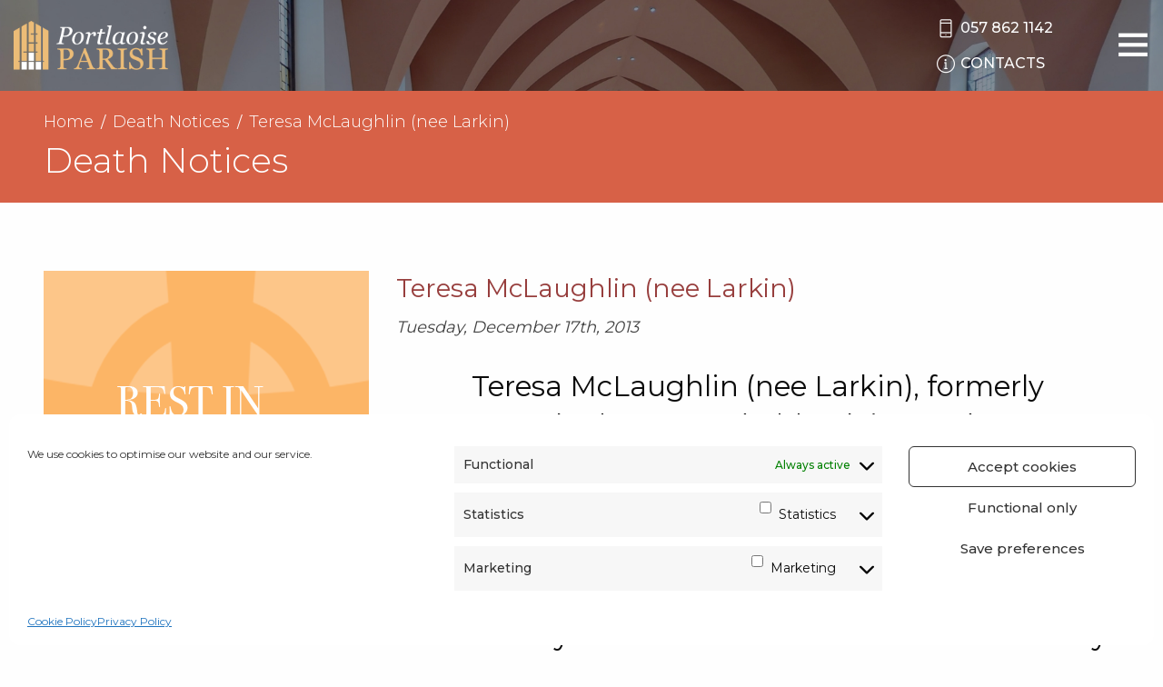

--- FILE ---
content_type: text/html; charset=UTF-8
request_url: https://www.portlaoiseparish.ie/death-notices/teresa-mclaughlin-nee-larkin/
body_size: 15012
content:
<!doctype html>
<html lang="">

<head>
    <meta charset="utf-8">
    <meta http-equiv="x-ua-compatible" content="ie=edge">
    <meta name="description" content="">
    <meta name="viewport" content="width=device-width, initial-scale=1.0, maximum-scale=1.0, user-scalable=0" />
    <meta name="format-detection" content="telephone=no">

    <!-- CSS -->
    <link crossrigin href="https://fonts.googleapis.com/css?family=Montserrat:300,400,500,600,700,800&display=swap"
        rel="preconnect stylesheet">
    <link rel="stylesheet" type="text/css" href="https://www.portlaoiseparish.ie/wp-content/themes/portlaoise/css/style.css" />
    <link rel="stylesheet" type="text/css" href="https://www.portlaoiseparish.ie/wp-content/themes/portlaoise/css/themify-icons.css" />
    <link rel="stylesheet" type="text/css" href="https://www.portlaoiseparish.ie/wp-content/themes/portlaoise/css/custom.css" />

    <meta name='robots' content='index, follow, max-image-preview:large, max-snippet:-1, max-video-preview:-1' />

	<!-- This site is optimized with the Yoast SEO plugin v26.7 - https://yoast.com/wordpress/plugins/seo/ -->
	<title>Teresa McLaughlin (nee Larkin) - Portlaoise Parish</title>
	<link rel="canonical" href="https://www.portlaoiseparish.ie/death-notices/teresa-mclaughlin-nee-larkin/" />
	<meta property="og:locale" content="en_GB" />
	<meta property="og:type" content="article" />
	<meta property="og:title" content="Teresa McLaughlin (nee Larkin) - Portlaoise Parish" />
	<meta property="og:description" content="Teresa McLaughlin (nee Larkin), formerly Clonboyne and Abbeyleix Road. Rest In Peace Removal from the Chapel of Rest on Saturda,y December 21st to arrive at The Parish Church for 5.30pm. Requiem Mass on Sunday at 11.15am followed by burial in St Peter and Paul&#8217;s Cemetery" />
	<meta property="og:url" content="https://www.portlaoiseparish.ie/death-notices/teresa-mclaughlin-nee-larkin/" />
	<meta property="og:site_name" content="Portlaoise Parish" />
	<meta property="article:modified_time" content="2020-02-13T15:31:52+00:00" />
	<meta name="twitter:card" content="summary_large_image" />
	<script type="application/ld+json" class="yoast-schema-graph">{"@context":"https://schema.org","@graph":[{"@type":"WebPage","@id":"https://www.portlaoiseparish.ie/death-notices/teresa-mclaughlin-nee-larkin/","url":"https://www.portlaoiseparish.ie/death-notices/teresa-mclaughlin-nee-larkin/","name":"Teresa McLaughlin (nee Larkin) - Portlaoise Parish","isPartOf":{"@id":"https://www.portlaoiseparish.ie/#website"},"datePublished":"2013-12-17T17:16:33+00:00","dateModified":"2020-02-13T15:31:52+00:00","breadcrumb":{"@id":"https://www.portlaoiseparish.ie/death-notices/teresa-mclaughlin-nee-larkin/#breadcrumb"},"inLanguage":"en-GB","potentialAction":[{"@type":"ReadAction","target":["https://www.portlaoiseparish.ie/death-notices/teresa-mclaughlin-nee-larkin/"]}]},{"@type":"BreadcrumbList","@id":"https://www.portlaoiseparish.ie/death-notices/teresa-mclaughlin-nee-larkin/#breadcrumb","itemListElement":[{"@type":"ListItem","position":1,"name":"Home","item":"https://www.portlaoiseparish.ie/"},{"@type":"ListItem","position":2,"name":"Death Notices","item":"https://www.portlaoiseparish.ie/death-notices/"},{"@type":"ListItem","position":3,"name":"Teresa McLaughlin (nee Larkin)"}]},{"@type":"WebSite","@id":"https://www.portlaoiseparish.ie/#website","url":"https://www.portlaoiseparish.ie/","name":"Portlaoise Parish","description":"","potentialAction":[{"@type":"SearchAction","target":{"@type":"EntryPoint","urlTemplate":"https://www.portlaoiseparish.ie/?s={search_term_string}"},"query-input":{"@type":"PropertyValueSpecification","valueRequired":true,"valueName":"search_term_string"}}],"inLanguage":"en-GB"}]}</script>
	<!-- / Yoast SEO plugin. -->


<link rel="alternate" type="application/rss+xml" title="Portlaoise Parish &raquo; Teresa McLaughlin (nee Larkin) Comments Feed" href="https://www.portlaoiseparish.ie/death-notices/teresa-mclaughlin-nee-larkin/feed/" />
<link rel="alternate" title="oEmbed (JSON)" type="application/json+oembed" href="https://www.portlaoiseparish.ie/wp-json/oembed/1.0/embed?url=https%3A%2F%2Fwww.portlaoiseparish.ie%2Fdeath-notices%2Fteresa-mclaughlin-nee-larkin%2F" />
<link rel="alternate" title="oEmbed (XML)" type="text/xml+oembed" href="https://www.portlaoiseparish.ie/wp-json/oembed/1.0/embed?url=https%3A%2F%2Fwww.portlaoiseparish.ie%2Fdeath-notices%2Fteresa-mclaughlin-nee-larkin%2F&#038;format=xml" />
<style id='wp-img-auto-sizes-contain-inline-css' type='text/css'>
img:is([sizes=auto i],[sizes^="auto," i]){contain-intrinsic-size:3000px 1500px}
/*# sourceURL=wp-img-auto-sizes-contain-inline-css */
</style>

<style id='wp-emoji-styles-inline-css' type='text/css'>

	img.wp-smiley, img.emoji {
		display: inline !important;
		border: none !important;
		box-shadow: none !important;
		height: 1em !important;
		width: 1em !important;
		margin: 0 0.07em !important;
		vertical-align: -0.1em !important;
		background: none !important;
		padding: 0 !important;
	}
/*# sourceURL=wp-emoji-styles-inline-css */
</style>
<link rel='stylesheet' id='stcr-font-awesome-css' href='https://www.portlaoiseparish.ie/wp-content/plugins/subscribe-to-comments-reloaded/includes/css/font-awesome.min.css?ver=6.9' type='text/css' media='all' />
<link rel='stylesheet' id='stcr-style-css' href='https://www.portlaoiseparish.ie/wp-content/plugins/subscribe-to-comments-reloaded/includes/css/stcr-style.css?ver=6.9' type='text/css' media='all' />
<link rel='stylesheet' id='cmplz-general-css' href='https://www.portlaoiseparish.ie/wp-content/plugins/complianz-gdpr-premium/assets/css/cookieblocker.min.css?ver=1762326621' type='text/css' media='all' />
<script type="text/javascript" src="https://www.portlaoiseparish.ie/wp-includes/js/jquery/jquery.min.js?ver=3.7.1" id="jquery-core-js"></script>
<script type="text/javascript" src="https://www.portlaoiseparish.ie/wp-includes/js/jquery/jquery-migrate.min.js?ver=3.4.1" id="jquery-migrate-js"></script>
<link rel="https://api.w.org/" href="https://www.portlaoiseparish.ie/wp-json/" /><link rel="EditURI" type="application/rsd+xml" title="RSD" href="https://www.portlaoiseparish.ie/xmlrpc.php?rsd" />
<link rel='shortlink' href='https://www.portlaoiseparish.ie/?p=1719' />
			<style>.cmplz-hidden {
					display: none !important;
				}</style>
<style type="text/css" id="breadcrumb-trail-css">.breadcrumbs .trail-browse,.breadcrumbs .trail-items,.breadcrumbs .trail-items li {display: inline-block;margin:0;padding: 0;border:none;background:transparent;text-indent: 0;}.breadcrumbs .trail-browse {font-size: inherit;font-style:inherit;font-weight: inherit;color: inherit;}.breadcrumbs .trail-items {list-style: none;}.trail-items li::after {content: "\002F";padding: 0 0.5em;}.trail-items li:last-of-type::after {display: none;}</style>
<link rel="icon" href="https://www.portlaoiseparish.ie/wp-content/uploads/2020/01/cropped-Site-Icon-32x32.png" sizes="32x32" />
<link rel="icon" href="https://www.portlaoiseparish.ie/wp-content/uploads/2020/01/cropped-Site-Icon-192x192.png" sizes="192x192" />
<link rel="apple-touch-icon" href="https://www.portlaoiseparish.ie/wp-content/uploads/2020/01/cropped-Site-Icon-180x180.png" />
<meta name="msapplication-TileImage" content="https://www.portlaoiseparish.ie/wp-content/uploads/2020/01/cropped-Site-Icon-270x270.png" />
		<style type="text/css" id="wp-custom-css">
			/******HOME GRID********************/

.home-grid .text {
	font-weight: 400;
}
.home-grid .times-text p {
	line-height: 150%;
}
.home-grid h4 {
	font-size: 23px;
}

.home-grid .area-6 .text {
display:block;
}

.slider{position:relative;}

.vimeo-wrapper {
    position: absolute;
    left: 0;
    height: 100%;
    width: 100%;
    top: 0;
}

.vimeo-wrapper iframe {
    width: 100vw;
    height: 56.25vw;
    min-height: 100vh;
    min-width: 177.77vh;
    position: absolute;
    top: 50%;
    left: 50%;
    transform: translate(-50%,-50%);
}

.home-grid .times-text {
    margin-top: 18px;
}

.home-grid .area-1 {
    min-height: 500px;
}

@media print, screen and (min-width: 64em) {
.home-grid {
    height: 785px;
}
}

/******HOME GRID ENDS***************/



.img, .alignleft {
	float: left;
	padding-right: 15px;
	padding-bottom: 10px;
}

.btn-page {
    display: inline-block;
    vertical-align: middle;
    margin: 0 15px 0 0;
    padding: .85em 1em;
    border-radius: 0;
    transition: background-color .25s ease-out,color .25s ease-out;
    font-family: inherit;
    -webkit-appearance: none;
    line-height: 1;
    text-align: center;
    cursor: pointer;
    border: 1px solid #464646;
    text-transform: uppercase;
    color:#444;
    font-size: 18px;
}
    

.content h4, .content h5 {
    color: #973e3d;
}

.content ul li::before {
    background-color: #d76147;
}

strong {
    font-weight: 500;
}

.ff-stream {
	padding: 0px 0 30px!important;
}

#ff-stream-1 .ff-loadmore-wrapper .ff-btn:hover {
     background-color: rgb(215, 97, 71)!important;
	color: #fff!important;
}
#ff-stream-1 .ff-loadmore-wrapper .ff-btn {
     background-color: transparent!important;
	border: 1px solid rgb(215, 97, 71)!important;
	color: rgb(215, 97, 71)!important;
}

/****** lotto form mobile styles *******/

@media only screen and (max-width: 900px) {
  .lotto-panel-container div.domtab div 
{
    padding: 40px 10% 0 10%;

}

.text-box-lotto {
    width: 100%;
}

.paypal-wrap {
    display: block;
    position: relative;
    width: 100%;
    height: 65px;
    padding: 25px 25px 15px 25px;
    margin-bottom: 10px;
}

.cheque-wrap {
    width:100%; 
}

.lotto-header {
    width: 100%;
    height: 40px;
    margin-bottom: 10px;
    line-height: 1.2;
}
}

@media only screen and (max-width: 699px) {

.paypal-wrap, .cheque-wrap {
    height: 120px;
}
a#paybutton, .lotto-cheque {
right:unset;
top:56px;

}
}

@media only screen and (max-width: 450px) {

  .lotto-panel-container div.domtab div {
    padding: 20px 5% 0 5%;
}
	
	a#paybutton, .lotto-cheque {
    font-size: 18px;
    padding: 0px 10px;
}
	
	.lotto-cheque {
		width:unset;
}

}


/****** end lotto form mobile styles *******/


@media screen and (max-width: 63.99875em) {
.notices-carousel .flickity-button {
    display: block!important;
}
	}

@media screen and (max-width: 450px) {
.notices-carousel .carousel-cell {
    width: 100%!important;}
}

.news-grid__item img {
    max-height: 257px;
}

/****** HOME PAGE: STYLE MARRIAGES/BAPTISMS ROW + HIDE REFLECTION   *******/

.black-white .more {
    display: none;
}

.reflection-section {
	display:none;
}

/****** end HOME PAGE STYLE
 * *******/

/****** LOTTO PAGE - REMOVE GAP IN TOP CONTENT BLOCK *******/

.page-template-play-lotto .gallery-top {
    padding-bottom: 0;
}

.page-template-play-lotto .content-block {
	padding-top:0;
}

.page-template-play-lotto .content-block pre {
	display:none!important;
}

.home-grid .area-3 .donate-block {
    background-color: #99453b;
}

/****** END LOTTO PAGE *******/


/****** MOBILE STYLES - VARIOUS *******/


.church-main__description p {
font-size:15px;
}


@media screen and (max-width: 639px) {
.church-main h3 {
font-size: 26px;
}
.mass-times-item__name {
font-size: 22px;
}
.mass-times-item__times {
font-size:17px;
}

.cta-item {
margin: 15px 0 0 0;
}
.accordion-content .newsletter-item {
font-size: 18px;
}
.accordion-content .school-description p, .accordion-content .school-info-item {
font-size:15px;
	}
.content-block.has-right-image img {
max-width: 80%;
}
.btn-page {
margin-bottom:10px;
font-size:15px;
}

.mass-readings .grid-container {
    padding-right: 1.5rem;
    padding-left: 1.5rem;
}
	
	.mass-readings h2.daytitle {
		font-size:18px;
	}
	
	.mass-readings .cell div {
		font-size:16px;
	}
	}

/****** END MOBILE STYLES *******/

.page-id-5971 .content .content-block.has-right-image, .page-id-5978 .content .content-block.has-right-image {
	padding:0;
}

.video-container {
    overflow: hidden;
    position: relative;
    width:100%;
}

.video-container::after {
    padding-top: 56.25%;
    display: block;
    content: '';
}

.video-container iframe {
    position: absolute;
    top: 0;
    left: 0;
    width: 100%;
    height: 100%;
}

/****** MENU SHOW/HIDE ***** */

@media screen and (min-width: 1339px) {
.menu li.hide-on-desktop {
display:none;
}
}

@media screen and (max-width: 1339px) {
.menu li.hide-on-mobile {
display:none;
}
}

.slider__button:focus, .slider__button:hover,
.death-section .death-block .more:focus, .death-section .death-block .more:hover,
.news-grid__more:focus, .news-grid__more:hover{
    border-color: #ffecc5;
    color: #ffecc5;
}

/* Complianz Custom Styles */
#cmplz-document {
	max-width: 60%;
	margin: 0 auto;
	margin-top: 40px;
}

#cmplz-document p, #cmplz-document li, #cmplz-document td {
    font-size: 18px;
}

/* manage consent always open */
.cc-revoke {
display: block !important;
transform: none !important;
padding: 15px;
border-radius: 0px;
}

.death-block:nth-child(2) {
display:none;
}

@media print, screen and (min-width: 64em) {
.death-section .death-grid {
    grid-template-columns: none;
max-width: 600px;
    margin: 0 auto;
}
	
.iframe-container {
    position: relative;
    overflow: hidden;
    padding-top: 56.25%;
}

.iframe-container iframe {
  position: absolute;
    top: 0;
    left: 0;
    width: 100%!important;
	  height:100%!important;
    border: 0;
}
}

.message-block {
margin-top:10px;
margin-bottom:10px;
background-color: #e7e8e8;
padding-top:60px;
padding-bottom:60px;
padding-right: 0.9375rem;
padding-left: 0.9375rem;
}

.message-block-inner {
text-align: center;
}
	
	.message-block-inner h1 {
		color:#a2473e;
	}
.message-block-inner .more {
		padding:15px;
		border: 1px solid;
	  font-weight:600;
	}
	
	@media screen and (min-width:1200px) {
		.header__contacts a {
    display: block;
		}
	}
	
	.home-grid .times-text a {
color: white;
		font-weight:bold;
}
	
		.home-grid .times-text a:hover {
color:darkred;
}



/** Lotto RPECK 01/12/2021 **/
/* RPECK 08/11/2021 */
/* Lotto Form */
.lotto_form {
	counter-reset: fieldset;  
}

.lotto_form input[type="submit"] {
	display: block;
	margin: auto;
}
.lotto_form .field_sublabel_below {
	border-bottom: 0 !important;
}

.lotto_form .gsection { border-bottom: 0 !important; }

.lotto_form h3.gsection_title {
	display: flex;
	align-items: center;
	margin-top: 15px;
	padding-top: 15px;
	border-top: 3px double black;
	border-bottom: 0;
	line-height: 1 !important;
}

.lotto_form h3.gsection_title:before {
	content: counter(fieldset);
	counter-increment: fieldset;
	background: #973e3d;
	color: white; 
	padding: 10px;
	font-size: 11px; 
	vertical-align: middle; 
	margin-right: 10px;
}

.lotto_form .lotto_choices input { display: none !important; }

.lotto_form .lotto_choices input + label {
	background: #973e3d;
	cursor: pointer;
	padding: 10px;
	border-radius: 3px;
	display: block !important;
	color: white;
	text-align: center;
	margin: auto;
}

@media screen and (max-width: 790px) {
	.lotto_form .lotto_choices .gfield_radio { 
		flex-direction: column !important;
	}
	.lotto_form .lotto_choices .gchoice {
		width: 100%;
	}
	.lotto_form .lotto_choices .gfield_radio .gchoice ~ .gchoice { margin-top: 5px; }
}

.lotto_form .lotto_choices .gfield_radio {
	display: flex; 
	width: 100%;
	flex-direction: row;
	justify-content: center;
	align-items: center;
	column-gap: 10px;
	user-select: none;
	transition: all 0.15s ease;
}

.lotto_form .lotto_choices .gfield_description {
	text-align: center;
}

.lotto_form #field_1_15 { 
  border-top: 3px double black;
	padding-top: 15px;
}

.lotto_form input[type="submit"] {
	padding: 10px 15px;
}

.lotto_form #input_5_8_5_container { margin-left: 0; }

.lotto_form .paypal-buttons { display: block !important; margin: auto; }

.lotto_form .gfield_validation_message {
	background: #973e3d;
	border-width: 0px;
	color: white;
	border-radius: 3px;
}

.lotto_form .number_pick .instruction {
	display: none;
}

.lotto_form .lotto_choices input:checked + label {
	box-shadow: 0 0 3px #973e3d;
}
.lotto_form .lotto_choices input:checked + label:before {
	content: "✓ ";
}

.lotto_form #input_5_8_5_container,
.lotto_form #input_5_28_5_container { padding-left: 0 !important; }

.lotto_form #input_5_8_6_container,
.lotto_form #input_5_28_6_container { padding-right: 0 !important; padding-left: 1% !important; }

#input_5_15 { font-size: 2em; }

#input_5_24 label { user-select: none; cursor: pointer; }

.lotto_form .terms-of-service {
	border: 1px solid black;
	padding: 15px;
}

.lotto_form .terms-of-service .terms-list { margin-bottom: 0 !important; }

.lotto_form .terms-of-service .terms-list li { font-size: 12px; }

.lotto_form .terms-of-service h4 { font-size: 14px; }

#field_5_19 { grid-column: span 4; }

@media screen and (max-width: 1000px) {
	#field_5_19 {  grid-column: span 12; }
}

.lotto_form input[type="radio"],
.lotto_form input[type="checkbox"] {
	margin-bottom: 0;
}

.lotto_form .quick-pick { 
	border-radius: 3px;
	background: #973e3d;
	color: white;
	padding: 0.4em 1em;
	border: 0;
	line-height: 1.6;
	display: inline-block;
	font-family: inherit;
	cursor: pointer;
	text-decoration: none;
	transition: all 0.2s ease;
	box-shadow: 0px 0px 0px -7px rgb(0 0 0 / 0%);
}

.lotto_form .number_pick { grid-column: span 1 !important; }

@media screen and (max-width: 1250px) {
	.lotto_form .number_pick { grid-column: span 2 !important; }
}

@media screen and (max-width: 1050px) {
	.lotto_form .number_pick { grid-column: span 3 !important; }
}

@media screen and (max-width: 950px) {
	.lotto_form .number_pick {  grid-column: 1/-1 !important; }	
}

.lotto_form .cheque-info {
	padding: 15px;
	font-size: 12px;
	border: 1px solid black;
}

.lotto_form .half { width: 50%; }

.lotto_form .gfield_description { padding-bottom: 0 !important; }

.lotto_form .cheque-info h4 { font-size: 14px; }

#field_1_20 label { cursor: pointer; }

.lotto_form_wrapper { background: #f7f2ea; padding: 20px; }

@media screen and (max-width: 900px) {
	.lotto_form .half { width: 100%; }
}

/* RPECK 30/11/2021 */
/* Lotto Single Styling */
.lotto-numbers-drawn,
.lotto-jackpot-winner,
.lotto-match_3_total,
.lotto-next-jackpot,
table.lotto  {
	margin: 10px 0;
}

.lotto-jackpot-winner.no { color: red; }
.lotto-jackpot-winner.yes { color: green; }

.lotto-next-jackpot { color: blue; }

.lotto-match_3_total .info { color: green; }

table.lotto { min-width: 50%; margin-top: 15px; }
table.lotto thead tr th { background: black; color: white; padding: 5px 10px; }

table.lotto tbody tr td { text-align: center; padding: 5px 10px; }

.layout-1-item { padding-bottom: 10px; }

/* RPECK 22/02/2022 */
.misc_payments_outer { 
	background-color: #f7f2ea;
	border: 2px solid #973e3d;
	padding: 20px;
}
.misc_payments_outer .gform_heading {
	background-color: #973e3d;
	color: white;
	padding: 30px 20px;
}
.misc_payments_outer .gform_title,
.misc_payments_outer .gform_description {
	color: white;
	text-align: center;
	display: block;
}
.misc_payments_outer .gform_heading p { margin-bottom: 0 !important; }
.misc_payments_outer .gform_title { margin-bottom: 0; }
.misc_payments_outer .gform_description { font-size: 14px; }

.misc_payments_wrapper { padding-bottom: 0 !important; }
.misc_payments_wrapper .validation_message {
	border: unset !important;
	background-color: #f54242 !important;
	color: white !important;
	padding: 5px 15px !important;
}

.misc_payments_wrapper .gform_button { font-size: 16px; padding: 15px; }

.misc_payments_wrapper .gfield_error label,
.misc_payments_wrapper .gfield_error legend { color: #000 !important;}

.misc_payments_wrapper .gform_validation_errors {
	display: none !important;
	border: unset !important; 
	background-color: #f54242 !important; 
	color: white !important;
	margin-top: 0 !important; margin-bottom: 0 !important;
}

.misc_payments_wrapper .gform_validation_errors h2 {
	color: white !important;
}

.misc_payments_wrapper .gfield_label{ margin-bottom: 0 !important; }

.misc_payments_wrapper .ginput_total { font-size: 2em !important; }

.misc_payments_wrapper #input_6_4 label { user-select: none; }

/** Mobile fix for lotto total preview **/

@media only screen and (max-width: 641px) {
    .gform_wrapper.gravity-theme input.ginput_total {
        min-height: 64px !important;
    }
}

/*  PC Church Grid reformat  */
.church-template-default:not(.postid-172) .church-cta.grid-container {
max-width:unset;
}

@media (min-width:400px) {
.church-template-default.postid-240 .church-cta.grid-container .cell {
min-width:400px!important
}
	.church-template-default.postid-276 .church-cta.grid-container .cell {
min-width:400px!important
}
}

@media only screen and (min-width:1340px) and (max-width:1800px){
	#menu-item-243 > ul{
		overflow-y: scroll;
		max-height: 76vh;
	}
}

.number_pick_hidden{
	display:none;
}		</style>
		</head>

<body class="wp-singular death-notice-template-default single single-death-notice postid-1719 wp-theme-portlaoise">
    <header class="header">
        <div class="grid-container fluid">
            <div class="grid-x grid-margin-x align-middle">
                <div class="cell header__logo-holder">
                    <a href="/" class="header__logo">
                        <img src="https://www.portlaoiseparish.ie/wp-content/themes/portlaoise/images/logo.png" />
                    </a>
                </div>
    
                <div class="cell auto header__menu">
                    <ul id="menu-main-menu" class="vertical large-horizontal menu" data-responsive-menu="accordion large-dropdown" data-submenu-toggle="true" data-closing-time="100"><li id="menu-item-6757" class="hide-on-desktop menu-item menu-item-type-custom menu-item-object-custom menu-item-6757"><a href="/webcam/">Webcam</a></li>
<li id="menu-item-6751" class="hide-on-desktop menu-item menu-item-type-post_type menu-item-object-page menu-item-6751"><a href="https://www.portlaoiseparish.ie/webcam/">Parish Church Webcam</a></li>
<li id="menu-item-18218" class="hide-on-desktop menu-item menu-item-type-post_type menu-item-object-page menu-item-18218"><a href="https://www.portlaoiseparish.ie/the-heath-webcam/">The Heath Webcam</a></li>
<li id="menu-item-18217" class="hide-on-desktop menu-item menu-item-type-post_type menu-item-object-page menu-item-18217"><a href="https://www.portlaoiseparish.ie/ratheniska-webcam/">Ratheniska Webcam</a></li>
<li id="menu-item-6752" class="hide-on-desktop menu-item menu-item-type-custom menu-item-object-custom menu-item-6752"><a href="https://donate.portlaoiseparish.ie">Donate</a></li>
<li id="menu-item-3572" class="hide-on-mobile menu-item menu-item-type-custom menu-item-object-custom menu-item-3572"><a href="/"><i class="ti-home"></i></a></li>
<li id="menu-item-243" class="menu-item menu-item-type-post_type menu-item-object-page menu-item-has-children menu-item-243"><a href="https://www.portlaoiseparish.ie/our-parish/">Our Parish</a>
<ul class="vertical menu">
	<li id="menu-item-6747" class="menu-item menu-item-type-post_type menu-item-object-page menu-item-6747"><a href="https://www.portlaoiseparish.ie/webcam/">Parish Church Webcam</a></li>
	<li id="menu-item-9322" class="menu-item menu-item-type-post_type menu-item-object-page menu-item-9322"><a href="https://www.portlaoiseparish.ie/the-heath-webcam/">The Heath Webcam</a></li>
	<li id="menu-item-18219" class="menu-item menu-item-type-post_type menu-item-object-page menu-item-18219"><a href="https://www.portlaoiseparish.ie/ratheniska-webcam/">Ratheniska Webcam</a></li>
	<li id="menu-item-6748" class="hide-on-mobile menu-item menu-item-type-custom menu-item-object-custom menu-item-6748"><a href="https://donate.portlaoiseparish.ie">Donate</a></li>
	<li id="menu-item-615" class="menu-item menu-item-type-post_type menu-item-object-page menu-item-has-children menu-item-615"><a href="https://www.portlaoiseparish.ie/our-parish/">Churches</a>
	<ul class="vertical menu">
		<li id="menu-item-992" class="menu-item menu-item-type-post_type menu-item-object-church menu-item-992"><a href="https://www.portlaoiseparish.ie/churches/st-peter-pauls-church-portlaoise/">St. Peter &#038; Paul’s Church</a></li>
		<li id="menu-item-993" class="menu-item menu-item-type-post_type menu-item-object-church menu-item-993"><a href="https://www.portlaoiseparish.ie/churches/church-of-the-assumption-the-heath/">Church of the Assumption</a></li>
		<li id="menu-item-994" class="menu-item menu-item-type-post_type menu-item-object-church menu-item-994"><a href="https://www.portlaoiseparish.ie/churches/church-of-the-holy-cross-ratheniska/">Church of the Holy Cross</a></li>
	</ul>
</li>
	<li id="menu-item-6617" class="menu-item menu-item-type-post_type menu-item-object-page menu-item-6617"><a href="https://www.portlaoiseparish.ie/our-parish/prayer-petitions/">Prayer Petitions</a></li>
	<li id="menu-item-5600" class="menu-item menu-item-type-post_type menu-item-object-page menu-item-5600"><a href="https://www.portlaoiseparish.ie/our-parish/artwork/">Artworks of the Church</a></li>
	<li id="menu-item-613" class="menu-item menu-item-type-post_type menu-item-object-page menu-item-613"><a href="https://www.portlaoiseparish.ie/our-parish/map/">Map</a></li>
	<li id="menu-item-614" class="menu-item menu-item-type-post_type menu-item-object-page menu-item-614"><a href="https://www.portlaoiseparish.ie/our-parish/safeguarding-children/">Safeguarding Children</a></li>
	<li id="menu-item-1218" class="menu-item menu-item-type-post_type menu-item-object-page menu-item-1218"><a href="https://www.portlaoiseparish.ie/our-parish/parish-forms/">Parish Forms</a></li>
	<li id="menu-item-1036" class="menu-item menu-item-type-post_type menu-item-object-page menu-item-1036"><a href="https://www.portlaoiseparish.ie/play-lotto/">Play Lotto</a></li>
	<li id="menu-item-12271" class="menu-item menu-item-type-post_type menu-item-object-page menu-item-12271"><a href="https://www.portlaoiseparish.ie/payments/">Payments</a></li>
	<li id="menu-item-146" class="menu-item menu-item-type-post_type menu-item-object-page menu-item-146"><a href="https://www.portlaoiseparish.ie/galleries/">Galleries</a></li>
</ul>
</li>
<li id="menu-item-490" class="menu-item menu-item-type-post_type menu-item-object-page menu-item-has-children menu-item-490"><a href="https://www.portlaoiseparish.ie/sacraments/">Sacraments</a>
<ul class="vertical menu">
	<li id="menu-item-497" class="menu-item menu-item-type-post_type menu-item-object-page menu-item-497"><a href="https://www.portlaoiseparish.ie/sacraments/baptism/">Baptism</a></li>
	<li id="menu-item-496" class="menu-item menu-item-type-post_type menu-item-object-page menu-item-496"><a href="https://www.portlaoiseparish.ie/sacraments/confirmation/">Confirmation</a></li>
	<li id="menu-item-495" class="menu-item menu-item-type-post_type menu-item-object-page menu-item-495"><a href="https://www.portlaoiseparish.ie/sacraments/eucharist-first-holy-communion/">Eucharist – First Holy Communion</a></li>
	<li id="menu-item-494" class="menu-item menu-item-type-post_type menu-item-object-page menu-item-494"><a href="https://www.portlaoiseparish.ie/sacraments/marriage/">Marriage</a></li>
	<li id="menu-item-493" class="menu-item menu-item-type-post_type menu-item-object-page menu-item-493"><a href="https://www.portlaoiseparish.ie/sacraments/priesthood-diaconate/">Priesthood / Diaconate</a></li>
	<li id="menu-item-492" class="menu-item menu-item-type-post_type menu-item-object-page menu-item-492"><a href="https://www.portlaoiseparish.ie/sacraments/reconciliation-confession/">Reconciliation / Confession</a></li>
	<li id="menu-item-491" class="menu-item menu-item-type-post_type menu-item-object-page menu-item-491"><a href="https://www.portlaoiseparish.ie/sacraments/sacrament-of-the-sick-housebound/">Sacrament of the sick – Housebound</a></li>
</ul>
</li>
<li id="menu-item-991" class="menu-item menu-item-type-post_type menu-item-object-page menu-item-991"><a href="https://www.portlaoiseparish.ie/groups/">Groups</a></li>
<li id="menu-item-720" class="menu-item menu-item-type-post_type menu-item-object-page menu-item-720"><a href="https://www.portlaoiseparish.ie/schools/">Schools</a></li>
<li id="menu-item-1211" class="menu-item menu-item-type-post_type menu-item-object-page menu-item-1211"><a href="https://www.portlaoiseparish.ie/parish-centre/">Parish Centre</a></li>
<li id="menu-item-806" class="menu-item menu-item-type-post_type menu-item-object-page menu-item-has-children menu-item-806"><a href="https://www.portlaoiseparish.ie/notices/">Notices</a>
<ul class="vertical menu">
	<li id="menu-item-9251" class="menu-item menu-item-type-custom menu-item-object-custom menu-item-9251"><a href="/notices/">All Notices</a></li>
	<li id="menu-item-144" class="menu-item menu-item-type-post_type menu-item-object-page menu-item-144"><a href="https://www.portlaoiseparish.ie/blog/">F.r Paddy&#8217;s Blog</a></li>
	<li id="menu-item-881" class="menu-item menu-item-type-custom menu-item-object-custom menu-item-881"><a href="/newsletters/">Newsletters</a></li>
	<li id="menu-item-809" class="menu-item menu-item-type-custom menu-item-object-custom menu-item-809"><a href="/death-notices/">Death Notices</a></li>
	<li id="menu-item-807" class="menu-item menu-item-type-custom menu-item-object-custom menu-item-807"><a href="/baptisms/">Baptisms</a></li>
	<li id="menu-item-1035" class="menu-item menu-item-type-post_type menu-item-object-page menu-item-1035"><a href="https://www.portlaoiseparish.ie/lotto/">Lotto</a></li>
	<li id="menu-item-805" class="menu-item menu-item-type-post_type menu-item-object-page menu-item-805"><a href="https://www.portlaoiseparish.ie/events/">Events</a></li>
	<li id="menu-item-808" class="menu-item menu-item-type-custom menu-item-object-custom menu-item-808"><a href="/marriages/">Marriages</a></li>
	<li id="menu-item-811" class="menu-item menu-item-type-post_type menu-item-object-page menu-item-811"><a href="https://www.portlaoiseparish.ie/reflections/">Reflections</a></li>
</ul>
</li>
</ul>                </div>

                <div class="cell shrink header__contacts">
                    <div>
                        <a href="tel:057 862 1142"><i class="ti-mobile"></i><span class="show-for-medium">057 862 1142</span></a>
                    </div>
                    <a href="/contacts/"><i class="ti-info-alt"></i><span class="show-for-medium">Contacts</span></a>
					  <!-- <a href="/book-a-ticket-for-mass/"><i class="ti-ticket"></i><span class="show-for-medium">Mass Tickets</span></a> -->
                </div>

                <div class="cell shrink header__menu-trigger-holder">
                    <button class="menu-trigger" type="button">
                        <i class="ti-menu"></i>
                        <i class="ti-close hide"></i>
                    </button>
                </div>

            </div>
        </div>
    </header>
<div class="page-top">
    <div class="grid-container">
        <div class="grid-x grid-padding-x">
            <div class="cell small-12">

                <nav role="navigation" aria-label="Breadcrumbs" class="breadcrumb-trail breadcrumbs" itemprop="breadcrumb"><ul class="trail-items" itemscope itemtype="http://schema.org/BreadcrumbList"><meta name="numberOfItems" content="3" /><meta name="itemListOrder" content="Ascending" /><li itemprop="itemListElement" itemscope itemtype="http://schema.org/ListItem" class="trail-item trail-begin"><a href="https://www.portlaoiseparish.ie/" rel="home" itemprop="item"><span itemprop="name">Home</span></a><meta itemprop="position" content="1" /></li><li itemprop="itemListElement" itemscope itemtype="http://schema.org/ListItem" class="trail-item"><a href="https://www.portlaoiseparish.ie/death-notices/" itemprop="item"><span itemprop="name">Death Notices</span></a><meta itemprop="position" content="2" /></li><li itemprop="itemListElement" itemscope itemtype="http://schema.org/ListItem" class="trail-item trail-end"><span itemprop="item"><span itemprop="name">Teresa McLaughlin (nee Larkin)</span></span><meta itemprop="position" content="3" /></li></ul></nav>                <h2>Death Notices</h2>
            </div>

        </div>
    </div>
</div>


<div class="layout-1">

    <div class="grid-container">
        <div class="grid-x grid-padding-x">

            <div class="cell small-12">

                
<div class="layout-1-item layout-1-item--death-notice">
    <div class="grid-x grid-padding-x">
        <div class="cell small-12 medium-auto small-order-2 medium-order-1">
                        <h1 class="layout-1-item__title">Teresa McLaughlin (nee Larkin)</h1>
            
            
                        <div class="layout-1-item__date">Tuesday, December 17th, 2013</div>
            
            <div class="layout-1-item__text">
                <h3 style="text-align: center;">Teresa McLaughlin (nee Larkin), formerly Clonboyne and Abbeyleix Road.</h3>
<h3 style="text-align: center;">Rest In Peace</h3>
<h3 style="text-align: center;">Removal from the Chapel of Rest on Saturda,y December 21st to arrive at The Parish Church for 5.30pm. Requiem Mass on Sunday at 11.15am followed by burial in St Peter and Paul&#8217;s Cemetery</h3>
            </div>
			
		
                    </div>

                <div class="cell small-12 medium-shrink">
            <img src="https://www.portlaoiseparish.ie/wp-content/themes/portlaoise/images/death-notice-default.png"
                alt="Teresa McLaughlin (nee Larkin)" />
        </div>
        
    </div>	
	
</div>
                <div class="layout-1__view-all">
                    <a href="/death-notices/">All Death Notices</a>
                </div>

            </div>

        </div>

    </div>

    <div class="death-notice-comment">
        <div class="grid-container">
            <div class="grid-x grid-padding-x">
                <div class="cell small-12">
                    <a id="comments"></a>

<div id="respond" class="comment-respond">
    <h3 id="reply-title">Offer a Sympathy Note <small><a rel="nofollow" id="cancel-comment-reply-link" href="#"
                style="display:none;">Cancel reply</a></small></h3>
    <form action="/wp-comments-post.php" method="post" id="commentform"
        class="death-notice-comment__form" novalidate>
        <p>
            <label for="author">Name (required)</label>
            <input type="text" name="author" id="author" value="" tabindex="1" />
        </p>

        <p>
            <label for="email">Email (if you want to recieve replies)</label>
            <input type="text" name="email" id="email" value="" tabindex="2" />
        </p>

        <p>
            <label for="comment">Message (required)</label>
            <textarea name="comment" id="comment" rows="10" tabindex="4"></textarea>
        </p>

        <p class='comment-form-subscriptions'><label for='subscribe-reloaded'><input style='width:30px' type='checkbox' name='subscribe-reloaded' id='subscribe-reloaded' value='yes' /> Notify me of <span style="color: #172b4d; font-family: -apple-system, system-ui, 'Segoe UI', Roboto, Oxygen, Ubuntu, 'Fira Sans', 'Droid Sans', 'Helvetica Neue', sans-serif; font-size: 14px;">follow-up</span> comments via e-mail.</label></p>
        
        <p>
            <input name="submit" type="submit" id="submit" class="submit" tabindex="5" value="Submit Note" />
            <input type="hidden" id="comment_post_ID" name="comment_post_ID" value="1719" />
            <input type='hidden' name='comment_parent' id='comment_parent' value='0' />
        </p>

        <p style="display: none;"><input type="hidden" id="akismet_comment_nonce" name="akismet_comment_nonce" value="35469b38b7" /></p><p style="display: none !important;" class="akismet-fields-container" data-prefix="ak_"><label>&#916;<textarea name="ak_hp_textarea" cols="45" rows="8" maxlength="100"></textarea></label><input type="hidden" id="ak_js_1" name="ak_js" value="162"/><script>document.getElementById( "ak_js_1" ).setAttribute( "value", ( new Date() ).getTime() );</script></p>    </form>
</div>
                </div>
            </div>
        </div>
    </div>

</div>

<div class="social-section">
    <div class="grid-container">
        <div class="grid-x grid-padding-x align-center align-middle">
            <div class="cell small-12 large-shrink large-order-2 social-section__text">
                See us on <a href="https://www.facebook.com/PortlaoiseParishLaois/" target="_blank"
                    rel="nofollow">Facebook</a> &amp; <a href="https://twitter.com/PortlaoiseParis/"
                    target="_blank" rel="nofollow">Twitter</a>
            </div>
            <div class="cell shrink large-order-1">
                <a href="https://www.facebook.com/PortlaoiseParishLaois/" target="_blank" rel="nofollow"><i
                        class="ti-facebook"></i></a>
            </div>
            <div class="cell shrink large-order-3">
                <a href="https://twitter.com/PortlaoiseParis/" target="_blank" rel="nofollow"><i
                        class="ti-twitter"></i></a>
            </div>
        </div>
    </div>
</div>

<footer class="footer">
    <div class="grid-container">
        <div class="grid-x grid-padding-x footer__1">
            <div class="cell small-12 medium-6 large-shrink">
                <h5>Mass readings</h5>

                <div class="mass-readings">
                    <ul>
<li><a href="/todays-mass-readings/">Today&#8217;s Mass Readings</a></li>
<li><a href="/sunday-mass-readings/">Sunday Mass Readings</a></li>
<li><a href="/our-parish/parish-forms/#funeral-readings">Funeral Readings</a></li>
</ul>
                </div>

            </div>

            <div class="cell small-12 medium-6 large-auto">
                <h5>Parish gallery</h5>

                <div class="footer__gallery">
                                                            <div class="gallery-cell">
                        <a href="https://www.portlaoiseparish.ie/galleries/bereavement-mass-2024/">
                                                        <img src="https://www.portlaoiseparish.ie/wp-content/uploads/bfi_thumb/Mass-56-qwqfdu2anf4x3uxhcdxu96nmfchzgma2m5a5dbm9ek.jpg"
                                alt="" />
                            
                            <div class="title">Bereavement Mass 2024</div>
                        </a>
                    </div>
                                                            <div class="gallery-cell">
                        <a href="https://www.portlaoiseparish.ie/galleries/first-holy-communion-2024-holy-family-2pm-april-27th/">
                                                        <img src="https://www.portlaoiseparish.ie/wp-content/uploads/bfi_thumb/HolyFamily_C-0-qnkjbyop0i0rxzjj8afx0dlcie8zm9kcm5kd2ka5uk.jpg"
                                alt="" />
                            
                            <div class="title">First Holy Communion 2024: Holy Family 2pm April 27th</div>
                        </a>
                    </div>
                                        <div class="gallery-cell">
                        <a class="view-all" href="/galleries/">View All</a>
                    </div>
                                                            <div class="gallery-cell">
                        <a href="https://www.portlaoiseparish.ie/galleries/first-holy-communion-2024-holy-family-12noon-april-27th/">
                                                        <img src="https://www.portlaoiseparish.ie/wp-content/uploads/bfi_thumb/HolyFamily_B-0-qnkik8g3eg29g3tj5ay4gdhtn6x6jpheswqpepe9ek.jpg"
                                alt="" />
                            
                            <div class="title">First Holy Communion 2024: Holy Family 12noon April 27th</div>
                        </a>
                    </div>
                                                            <div class="gallery-cell">
                        <a href="https://www.portlaoiseparish.ie/galleries/first-holy-communion-2024-holy-family-2pm-april-26th/">
                                                        <img src="https://www.portlaoiseparish.ie/wp-content/uploads/bfi_thumb/HolyFamily_A-0-qnki193fdw2szle4zlkclnxps2hc3r4juygpijjh24.jpg"
                                alt="" />
                            
                            <div class="title">First Holy Communion 2024: Holy Family 2pm April 26th</div>
                        </a>
                    </div>
                                                            <div class="gallery-cell">
                        <a href="https://www.portlaoiseparish.ie/galleries/first-holy-communion-2024-gaelscoil/">
                                                        <img src="https://www.portlaoiseparish.ie/wp-content/uploads/bfi_thumb/Gaelscoil-0-qn9tv01zkti8sklqxwady6i1zo11gmzkpkincrsil8.jpg"
                                alt="" />
                            
                            <div class="title">First Holy Communion 2024: Gaelscoil</div>
                        </a>
                    </div>
                                                                            </div>
            </div>

            <div class="cell small-12 large-shrink footer__banners">
                <a class="footer__banner" href="https://www.kandle.ie/" target="_blank">
                    <img src="https://www.portlaoiseparish.ie/wp-content/themes/portlaoise/images/kandle.png" />
                </a>
                <span class="footer__banner">
                    <a href="#"><img src="https://www.portlaoiseparish.ie/wp-content/themes/portlaoise/images/shalom.png" id="pm_mg-trigger" /></a>
                </span>
            </div>

        </div>

        <div class="grid-x grid-padding-x footer__2">
            <div class="cell small-12 large-auto footer__links">
                <p><a href="">Get Social</a><span class="sep">|</span><a href="/useful-links/">Useful Links</a><span class="sep">|</span><a href="/contacts/">Contacts</a><span class="sep">|</span><a href="/privacy-policy/">Privacy</a></p>
            </div>

            <div class="cell small-12 large-shrink footer__by">
                Powered by <a href="https://www.parishwebsites.ie/" target="_blank">Parish Websites</a> |
                Design by <a href="https://www.actonweb.com/" target="_blank">acton|web</a>
            </div>
        </div>


    </div>
</footer>

<div class="side-panel">
        <ul id="menu-main-menu-1" class="vertical menu drilldown mobile-menu" data-drilldown data-auto-height="true" data-back-button="<li class='js-drilldown-back'><a class='new-back'></a></li>"><li class="hide-on-desktop menu-item menu-item-type-custom menu-item-object-custom menu-item-6757"><a href="/webcam/">Webcam</a></li>
<li class="hide-on-desktop menu-item menu-item-type-post_type menu-item-object-page menu-item-6751"><a href="https://www.portlaoiseparish.ie/webcam/">Parish Church Webcam</a></li>
<li class="hide-on-desktop menu-item menu-item-type-post_type menu-item-object-page menu-item-18218"><a href="https://www.portlaoiseparish.ie/the-heath-webcam/">The Heath Webcam</a></li>
<li class="hide-on-desktop menu-item menu-item-type-post_type menu-item-object-page menu-item-18217"><a href="https://www.portlaoiseparish.ie/ratheniska-webcam/">Ratheniska Webcam</a></li>
<li class="hide-on-desktop menu-item menu-item-type-custom menu-item-object-custom menu-item-6752"><a href="https://donate.portlaoiseparish.ie">Donate</a></li>
<li class="hide-on-mobile menu-item menu-item-type-custom menu-item-object-custom menu-item-3572"><a href="/"><i class="ti-home"></i></a></li>
<li class="menu-item menu-item-type-post_type menu-item-object-page menu-item-has-children menu-item-243"><a href="https://www.portlaoiseparish.ie/our-parish/">Our Parish</a>
<ul class="sub-menu">
	<li class="menu-item menu-item-type-post_type menu-item-object-page menu-item-6747"><a href="https://www.portlaoiseparish.ie/webcam/">Parish Church Webcam</a></li>
	<li class="menu-item menu-item-type-post_type menu-item-object-page menu-item-9322"><a href="https://www.portlaoiseparish.ie/the-heath-webcam/">The Heath Webcam</a></li>
	<li class="menu-item menu-item-type-post_type menu-item-object-page menu-item-18219"><a href="https://www.portlaoiseparish.ie/ratheniska-webcam/">Ratheniska Webcam</a></li>
	<li class="hide-on-mobile menu-item menu-item-type-custom menu-item-object-custom menu-item-6748"><a href="https://donate.portlaoiseparish.ie">Donate</a></li>
	<li class="menu-item menu-item-type-post_type menu-item-object-page menu-item-has-children menu-item-615"><a href="https://www.portlaoiseparish.ie/our-parish/">Churches</a>
	<ul class="sub-menu">
		<li class="menu-item menu-item-type-post_type menu-item-object-church menu-item-992"><a href="https://www.portlaoiseparish.ie/churches/st-peter-pauls-church-portlaoise/">St. Peter &#038; Paul’s Church</a></li>
		<li class="menu-item menu-item-type-post_type menu-item-object-church menu-item-993"><a href="https://www.portlaoiseparish.ie/churches/church-of-the-assumption-the-heath/">Church of the Assumption</a></li>
		<li class="menu-item menu-item-type-post_type menu-item-object-church menu-item-994"><a href="https://www.portlaoiseparish.ie/churches/church-of-the-holy-cross-ratheniska/">Church of the Holy Cross</a></li>
	</ul>
</li>
	<li class="menu-item menu-item-type-post_type menu-item-object-page menu-item-6617"><a href="https://www.portlaoiseparish.ie/our-parish/prayer-petitions/">Prayer Petitions</a></li>
	<li class="menu-item menu-item-type-post_type menu-item-object-page menu-item-5600"><a href="https://www.portlaoiseparish.ie/our-parish/artwork/">Artworks of the Church</a></li>
	<li class="menu-item menu-item-type-post_type menu-item-object-page menu-item-613"><a href="https://www.portlaoiseparish.ie/our-parish/map/">Map</a></li>
	<li class="menu-item menu-item-type-post_type menu-item-object-page menu-item-614"><a href="https://www.portlaoiseparish.ie/our-parish/safeguarding-children/">Safeguarding Children</a></li>
	<li class="menu-item menu-item-type-post_type menu-item-object-page menu-item-1218"><a href="https://www.portlaoiseparish.ie/our-parish/parish-forms/">Parish Forms</a></li>
	<li class="menu-item menu-item-type-post_type menu-item-object-page menu-item-1036"><a href="https://www.portlaoiseparish.ie/play-lotto/">Play Lotto</a></li>
	<li class="menu-item menu-item-type-post_type menu-item-object-page menu-item-12271"><a href="https://www.portlaoiseparish.ie/payments/">Payments</a></li>
	<li class="menu-item menu-item-type-post_type menu-item-object-page menu-item-146"><a href="https://www.portlaoiseparish.ie/galleries/">Galleries</a></li>
</ul>
</li>
<li class="menu-item menu-item-type-post_type menu-item-object-page menu-item-has-children menu-item-490"><a href="https://www.portlaoiseparish.ie/sacraments/">Sacraments</a>
<ul class="sub-menu">
	<li class="menu-item menu-item-type-post_type menu-item-object-page menu-item-497"><a href="https://www.portlaoiseparish.ie/sacraments/baptism/">Baptism</a></li>
	<li class="menu-item menu-item-type-post_type menu-item-object-page menu-item-496"><a href="https://www.portlaoiseparish.ie/sacraments/confirmation/">Confirmation</a></li>
	<li class="menu-item menu-item-type-post_type menu-item-object-page menu-item-495"><a href="https://www.portlaoiseparish.ie/sacraments/eucharist-first-holy-communion/">Eucharist – First Holy Communion</a></li>
	<li class="menu-item menu-item-type-post_type menu-item-object-page menu-item-494"><a href="https://www.portlaoiseparish.ie/sacraments/marriage/">Marriage</a></li>
	<li class="menu-item menu-item-type-post_type menu-item-object-page menu-item-493"><a href="https://www.portlaoiseparish.ie/sacraments/priesthood-diaconate/">Priesthood / Diaconate</a></li>
	<li class="menu-item menu-item-type-post_type menu-item-object-page menu-item-492"><a href="https://www.portlaoiseparish.ie/sacraments/reconciliation-confession/">Reconciliation / Confession</a></li>
	<li class="menu-item menu-item-type-post_type menu-item-object-page menu-item-491"><a href="https://www.portlaoiseparish.ie/sacraments/sacrament-of-the-sick-housebound/">Sacrament of the sick – Housebound</a></li>
</ul>
</li>
<li class="menu-item menu-item-type-post_type menu-item-object-page menu-item-991"><a href="https://www.portlaoiseparish.ie/groups/">Groups</a></li>
<li class="menu-item menu-item-type-post_type menu-item-object-page menu-item-720"><a href="https://www.portlaoiseparish.ie/schools/">Schools</a></li>
<li class="menu-item menu-item-type-post_type menu-item-object-page menu-item-1211"><a href="https://www.portlaoiseparish.ie/parish-centre/">Parish Centre</a></li>
<li class="menu-item menu-item-type-post_type menu-item-object-page menu-item-has-children menu-item-806"><a href="https://www.portlaoiseparish.ie/notices/">Notices</a>
<ul class="sub-menu">
	<li class="menu-item menu-item-type-custom menu-item-object-custom menu-item-9251"><a href="/notices/">All Notices</a></li>
	<li class="menu-item menu-item-type-post_type menu-item-object-page menu-item-144"><a href="https://www.portlaoiseparish.ie/blog/">F.r Paddy&#8217;s Blog</a></li>
	<li class="menu-item menu-item-type-custom menu-item-object-custom menu-item-881"><a href="/newsletters/">Newsletters</a></li>
	<li class="menu-item menu-item-type-custom menu-item-object-custom menu-item-809"><a href="/death-notices/">Death Notices</a></li>
	<li class="menu-item menu-item-type-custom menu-item-object-custom menu-item-807"><a href="/baptisms/">Baptisms</a></li>
	<li class="menu-item menu-item-type-post_type menu-item-object-page menu-item-1035"><a href="https://www.portlaoiseparish.ie/lotto/">Lotto</a></li>
	<li class="menu-item menu-item-type-post_type menu-item-object-page menu-item-805"><a href="https://www.portlaoiseparish.ie/events/">Events</a></li>
	<li class="menu-item menu-item-type-custom menu-item-object-custom menu-item-808"><a href="/marriages/">Marriages</a></li>
	<li class="menu-item menu-item-type-post_type menu-item-object-page menu-item-811"><a href="https://www.portlaoiseparish.ie/reflections/">Reflections</a></li>
</ul>
</li>
</ul></div>


<script>
    (function(d, s, id) {
        var js, fjs = d.getElementsByTagName(s)[0];
        if (d.getElementById(id)) return;
        js = d.createElement(s); js.id = id;
        js.src = "//www.shalomworldtv.org/media-gallery/parish-mission.min.js#appID=1510820714&elementID=pm_mg-trigger";
        fjs.parentNode.insertBefore(js, fjs);
    }(document, 'script', 'pmission-media_gallery'));
</script>


<script type="speculationrules">
{"prefetch":[{"source":"document","where":{"and":[{"href_matches":"/*"},{"not":{"href_matches":["/wp-*.php","/wp-admin/*","/wp-content/uploads/*","/wp-content/*","/wp-content/plugins/*","/wp-content/themes/portlaoise/*","/*\\?(.+)"]}},{"not":{"selector_matches":"a[rel~=\"nofollow\"]"}},{"not":{"selector_matches":".no-prefetch, .no-prefetch a"}}]},"eagerness":"conservative"}]}
</script>

<!-- Consent Management powered by Complianz | GDPR/CCPA Cookie Consent https://wordpress.org/plugins/complianz-gdpr -->
<div id="cmplz-cookiebanner-container"><div class="cmplz-cookiebanner cmplz-hidden banner-1 complianz-cookie-banner optin cmplz-bottom cmplz-categories-type-save-preferences" aria-modal="true" data-nosnippet="true" role="dialog" aria-live="polite" aria-labelledby="cmplz-header-1-optin" aria-describedby="cmplz-message-1-optin">
	<div class="cmplz-header">
		<div class="cmplz-logo"></div>
		<div class="cmplz-title" id="cmplz-header-1-optin">Manage Cookie Consent</div>
		<div class="cmplz-close" tabindex="0" role="button" aria-label="close-dialog">
			<svg aria-hidden="true" focusable="false" data-prefix="fas" data-icon="times" class="svg-inline--fa fa-times fa-w-11" role="img" xmlns="http://www.w3.org/2000/svg" viewBox="0 0 352 512"><path fill="currentColor" d="M242.72 256l100.07-100.07c12.28-12.28 12.28-32.19 0-44.48l-22.24-22.24c-12.28-12.28-32.19-12.28-44.48 0L176 189.28 75.93 89.21c-12.28-12.28-32.19-12.28-44.48 0L9.21 111.45c-12.28 12.28-12.28 32.19 0 44.48L109.28 256 9.21 356.07c-12.28 12.28-12.28 32.19 0 44.48l22.24 22.24c12.28 12.28 32.2 12.28 44.48 0L176 322.72l100.07 100.07c12.28 12.28 32.2 12.28 44.48 0l22.24-22.24c12.28-12.28 12.28-32.19 0-44.48L242.72 256z"></path></svg>
		</div>
	</div>

	<div class="cmplz-divider cmplz-divider-header"></div>
	<div class="cmplz-body">
		<div class="cmplz-message" id="cmplz-message-1-optin">We use cookies to optimise our website and our service.</div>
		<!-- categories start -->
		<div class="cmplz-categories">
			<details class="cmplz-category cmplz-functional" >
				<summary>
						<span class="cmplz-category-header">
							<span class="cmplz-category-title">Functional</span>
							<span class='cmplz-always-active'>
								<span class="cmplz-banner-checkbox">
									<input type="checkbox"
										   id="cmplz-functional-optin"
										   data-category="cmplz_functional"
										   class="cmplz-consent-checkbox cmplz-functional"
										   size="40"
										   value="1"/>
									<label class="cmplz-label" for="cmplz-functional-optin"><span class="screen-reader-text">Functional</span></label>
								</span>
								Always active							</span>
							<span class="cmplz-icon cmplz-open">
								<svg xmlns="http://www.w3.org/2000/svg" viewBox="0 0 448 512"  height="18" ><path d="M224 416c-8.188 0-16.38-3.125-22.62-9.375l-192-192c-12.5-12.5-12.5-32.75 0-45.25s32.75-12.5 45.25 0L224 338.8l169.4-169.4c12.5-12.5 32.75-12.5 45.25 0s12.5 32.75 0 45.25l-192 192C240.4 412.9 232.2 416 224 416z"/></svg>
							</span>
						</span>
				</summary>
				<div class="cmplz-description">
					<span class="cmplz-description-functional">The technical storage or access is strictly necessary for the legitimate purpose of enabling the use of a specific service explicitly requested by the subscriber or user, or for the sole purpose of carrying out the transmission of a communication over an electronic communications network.</span>
				</div>
			</details>

			<details class="cmplz-category cmplz-preferences" >
				<summary>
						<span class="cmplz-category-header">
							<span class="cmplz-category-title">Preferences</span>
							<span class="cmplz-banner-checkbox">
								<input type="checkbox"
									   id="cmplz-preferences-optin"
									   data-category="cmplz_preferences"
									   class="cmplz-consent-checkbox cmplz-preferences"
									   size="40"
									   value="1"/>
								<label class="cmplz-label" for="cmplz-preferences-optin"><span class="screen-reader-text">Preferences</span></label>
							</span>
							<span class="cmplz-icon cmplz-open">
								<svg xmlns="http://www.w3.org/2000/svg" viewBox="0 0 448 512"  height="18" ><path d="M224 416c-8.188 0-16.38-3.125-22.62-9.375l-192-192c-12.5-12.5-12.5-32.75 0-45.25s32.75-12.5 45.25 0L224 338.8l169.4-169.4c12.5-12.5 32.75-12.5 45.25 0s12.5 32.75 0 45.25l-192 192C240.4 412.9 232.2 416 224 416z"/></svg>
							</span>
						</span>
				</summary>
				<div class="cmplz-description">
					<span class="cmplz-description-preferences">The technical storage or access is necessary for the legitimate purpose of storing preferences that are not requested by the subscriber or user.</span>
				</div>
			</details>

			<details class="cmplz-category cmplz-statistics" >
				<summary>
						<span class="cmplz-category-header">
							<span class="cmplz-category-title">Statistics</span>
							<span class="cmplz-banner-checkbox">
								<input type="checkbox"
									   id="cmplz-statistics-optin"
									   data-category="cmplz_statistics"
									   class="cmplz-consent-checkbox cmplz-statistics"
									   size="40"
									   value="1"/>
								<label class="cmplz-label" for="cmplz-statistics-optin"><span class="screen-reader-text">Statistics</span></label>
							</span>
							<span class="cmplz-icon cmplz-open">
								<svg xmlns="http://www.w3.org/2000/svg" viewBox="0 0 448 512"  height="18" ><path d="M224 416c-8.188 0-16.38-3.125-22.62-9.375l-192-192c-12.5-12.5-12.5-32.75 0-45.25s32.75-12.5 45.25 0L224 338.8l169.4-169.4c12.5-12.5 32.75-12.5 45.25 0s12.5 32.75 0 45.25l-192 192C240.4 412.9 232.2 416 224 416z"/></svg>
							</span>
						</span>
				</summary>
				<div class="cmplz-description">
					<span class="cmplz-description-statistics">The technical storage or access that is used exclusively for statistical purposes.</span>
					<span class="cmplz-description-statistics-anonymous">The technical storage or access that is used exclusively for anonymous statistical purposes. Without a subpoena, voluntary compliance on the part of your Internet Service Provider, or additional records from a third party, information stored or retrieved for this purpose alone cannot usually be used to identify you.</span>
				</div>
			</details>
			<details class="cmplz-category cmplz-marketing" >
				<summary>
						<span class="cmplz-category-header">
							<span class="cmplz-category-title">Marketing</span>
							<span class="cmplz-banner-checkbox">
								<input type="checkbox"
									   id="cmplz-marketing-optin"
									   data-category="cmplz_marketing"
									   class="cmplz-consent-checkbox cmplz-marketing"
									   size="40"
									   value="1"/>
								<label class="cmplz-label" for="cmplz-marketing-optin"><span class="screen-reader-text">Marketing</span></label>
							</span>
							<span class="cmplz-icon cmplz-open">
								<svg xmlns="http://www.w3.org/2000/svg" viewBox="0 0 448 512"  height="18" ><path d="M224 416c-8.188 0-16.38-3.125-22.62-9.375l-192-192c-12.5-12.5-12.5-32.75 0-45.25s32.75-12.5 45.25 0L224 338.8l169.4-169.4c12.5-12.5 32.75-12.5 45.25 0s12.5 32.75 0 45.25l-192 192C240.4 412.9 232.2 416 224 416z"/></svg>
							</span>
						</span>
				</summary>
				<div class="cmplz-description">
					<span class="cmplz-description-marketing">The technical storage or access is required to create user profiles to send advertising, or to track the user on a website or across several websites for similar marketing purposes.</span>
				</div>
			</details>
		</div><!-- categories end -->
			</div>

	<div class="cmplz-links cmplz-information">
		<ul>
			<li><a class="cmplz-link cmplz-manage-options cookie-statement" href="#" data-relative_url="#cmplz-manage-consent-container">Manage options</a></li>
			<li><a class="cmplz-link cmplz-manage-third-parties cookie-statement" href="#" data-relative_url="#cmplz-cookies-overview">Manage services</a></li>
			<li><a class="cmplz-link cmplz-manage-vendors tcf cookie-statement" href="#" data-relative_url="#cmplz-tcf-wrapper">Manage {vendor_count} vendors</a></li>
			<li><a class="cmplz-link cmplz-external cmplz-read-more-purposes tcf" target="_blank" rel="noopener noreferrer nofollow" href="https://cookiedatabase.org/tcf/purposes/" aria-label="Read more about TCF purposes on Cookie Database">Read more about these purposes</a></li>
		</ul>
			</div>

	<div class="cmplz-divider cmplz-footer"></div>

	<div class="cmplz-buttons">
		<button class="cmplz-btn cmplz-accept">Accept cookies</button>
		<button class="cmplz-btn cmplz-deny">Functional only</button>
		<button class="cmplz-btn cmplz-view-preferences">View preferences</button>
		<button class="cmplz-btn cmplz-save-preferences">Save preferences</button>
		<a class="cmplz-btn cmplz-manage-options tcf cookie-statement" href="#" data-relative_url="#cmplz-manage-consent-container">View preferences</a>
			</div>

	
	<div class="cmplz-documents cmplz-links">
		<ul>
			<li><a class="cmplz-link cookie-statement" href="#" data-relative_url="">{title}</a></li>
			<li><a class="cmplz-link privacy-statement" href="#" data-relative_url="">{title}</a></li>
			<li><a class="cmplz-link impressum" href="#" data-relative_url="">{title}</a></li>
		</ul>
			</div>
</div>
</div>
					<div id="cmplz-manage-consent" data-nosnippet="true"><button class="cmplz-btn cmplz-hidden cmplz-manage-consent manage-consent-1">Manage consent</button>

</div><script type="text/javascript" src="https://www.portlaoiseparish.ie/wp-content/themes/portlaoise/js/vendors/foundation.min.js?ver=6.9" id="foundation-js"></script>
<script type="text/javascript" src="https://www.portlaoiseparish.ie/wp-content/themes/portlaoise/js/vendors/jquery.matchHeight.js?ver=6.9" id="matchheight-js"></script>
<script type="text/javascript" src="https://www.portlaoiseparish.ie/wp-content/themes/portlaoise/js/vendors/flickity.pkgd.min.js?ver=6.9" id="flickity-js"></script>
<script type="text/javascript" src="https://www.portlaoiseparish.ie/wp-content/themes/portlaoise/js/vendors/datepicker.min.js?ver=6.9" id="datepicker-js"></script>
<script type="text/javascript" src="https://www.portlaoiseparish.ie/wp-content/themes/portlaoise/js/vendors/datepicker.en.js?ver=6.9" id="datepicker-en-js"></script>
<script type="text/javascript" src="https://www.portlaoiseparish.ie/wp-content/themes/portlaoise/js/vendors/jquery.fancybox.min.js?ver=6.9" id="fancybox-js"></script>
<script type="text/javascript" src="https://www.portlaoiseparish.ie/wp-content/themes/portlaoise/js/vendors/jquery.viewportchecker.min.js?ver=6.9" id="viewportchecker-js"></script>
<script type="text/javascript" src="https://www.portlaoiseparish.ie/wp-content/themes/portlaoise/js/loadmore.js?ver=6.9" id="loadmore-js"></script>
<script type="text/javascript" src="https://www.portlaoiseparish.ie/wp-content/themes/portlaoise/js/main.js?ver=6.9" id="main-js"></script>
<script type="text/javascript" src="https://www.portlaoiseparish.ie/wp-includes/js/comment-reply.min.js?ver=6.9" id="comment-reply-js" async="async" data-wp-strategy="async" fetchpriority="low"></script>
<script type="text/javascript" id="cmplz-cookiebanner-js-extra">
/* <![CDATA[ */
var complianz = {"prefix":"cmplz_","user_banner_id":"1","set_cookies":[],"block_ajax_content":"0","banner_version":"84","version":"7.5.6.1","store_consent":"","do_not_track_enabled":"1","consenttype":"optin","region":"eu","geoip":"1","dismiss_timeout":"","disable_cookiebanner":"","soft_cookiewall":"","dismiss_on_scroll":"","cookie_expiry":"180","url":"https://www.portlaoiseparish.ie/wp-json/complianz/v1/","locale":"lang=en&locale=en_GB","set_cookies_on_root":"0","cookie_domain":"","current_policy_id":"38","cookie_path":"/","categories":{"statistics":"statistics","marketing":"marketing"},"tcf_active":"","placeholdertext":"Click to accept marketing cookies and enable this content","css_file":"https://www.portlaoiseparish.ie/wp-content/uploads/complianz/css/banner-{banner_id}-{type}.css?v=84","page_links":{"eu":{"cookie-statement":{"title":"Cookie Policy ","url":"https://www.portlaoiseparish.ie/cookie-policy-eu/"},"privacy-statement":{"title":"Privacy Policy","url":"https://www.portlaoiseparish.ie/privacy-policy/"}}},"tm_categories":"","forceEnableStats":"","preview":"","clean_cookies":"","aria_label":"Click to accept marketing cookies and enable this content"};
//# sourceURL=cmplz-cookiebanner-js-extra
/* ]]> */
</script>
<script defer type="text/javascript" src="https://www.portlaoiseparish.ie/wp-content/plugins/complianz-gdpr-premium/cookiebanner/js/complianz.min.js?ver=1762326621" id="cmplz-cookiebanner-js"></script>
<script type="text/javascript" id="cmplz-cookiebanner-js-after">
/* <![CDATA[ */
	let cmplzBlockedContent = document.querySelector('.cmplz-blocked-content-notice');
	if ( cmplzBlockedContent) {
	        cmplzBlockedContent.addEventListener('click', function(event) {
            event.stopPropagation();
        });
	}
    
//# sourceURL=cmplz-cookiebanner-js-after
/* ]]> */
</script>
<script defer type="text/javascript" src="https://www.portlaoiseparish.ie/wp-content/plugins/akismet/_inc/akismet-frontend.js?ver=1764053584" id="akismet-frontend-js"></script>
<script id="wp-emoji-settings" type="application/json">
{"baseUrl":"https://s.w.org/images/core/emoji/17.0.2/72x72/","ext":".png","svgUrl":"https://s.w.org/images/core/emoji/17.0.2/svg/","svgExt":".svg","source":{"concatemoji":"https://www.portlaoiseparish.ie/wp-includes/js/wp-emoji-release.min.js?ver=6.9"}}
</script>
<script type="module">
/* <![CDATA[ */
/*! This file is auto-generated */
const a=JSON.parse(document.getElementById("wp-emoji-settings").textContent),o=(window._wpemojiSettings=a,"wpEmojiSettingsSupports"),s=["flag","emoji"];function i(e){try{var t={supportTests:e,timestamp:(new Date).valueOf()};sessionStorage.setItem(o,JSON.stringify(t))}catch(e){}}function c(e,t,n){e.clearRect(0,0,e.canvas.width,e.canvas.height),e.fillText(t,0,0);t=new Uint32Array(e.getImageData(0,0,e.canvas.width,e.canvas.height).data);e.clearRect(0,0,e.canvas.width,e.canvas.height),e.fillText(n,0,0);const a=new Uint32Array(e.getImageData(0,0,e.canvas.width,e.canvas.height).data);return t.every((e,t)=>e===a[t])}function p(e,t){e.clearRect(0,0,e.canvas.width,e.canvas.height),e.fillText(t,0,0);var n=e.getImageData(16,16,1,1);for(let e=0;e<n.data.length;e++)if(0!==n.data[e])return!1;return!0}function u(e,t,n,a){switch(t){case"flag":return n(e,"\ud83c\udff3\ufe0f\u200d\u26a7\ufe0f","\ud83c\udff3\ufe0f\u200b\u26a7\ufe0f")?!1:!n(e,"\ud83c\udde8\ud83c\uddf6","\ud83c\udde8\u200b\ud83c\uddf6")&&!n(e,"\ud83c\udff4\udb40\udc67\udb40\udc62\udb40\udc65\udb40\udc6e\udb40\udc67\udb40\udc7f","\ud83c\udff4\u200b\udb40\udc67\u200b\udb40\udc62\u200b\udb40\udc65\u200b\udb40\udc6e\u200b\udb40\udc67\u200b\udb40\udc7f");case"emoji":return!a(e,"\ud83e\u1fac8")}return!1}function f(e,t,n,a){let r;const o=(r="undefined"!=typeof WorkerGlobalScope&&self instanceof WorkerGlobalScope?new OffscreenCanvas(300,150):document.createElement("canvas")).getContext("2d",{willReadFrequently:!0}),s=(o.textBaseline="top",o.font="600 32px Arial",{});return e.forEach(e=>{s[e]=t(o,e,n,a)}),s}function r(e){var t=document.createElement("script");t.src=e,t.defer=!0,document.head.appendChild(t)}a.supports={everything:!0,everythingExceptFlag:!0},new Promise(t=>{let n=function(){try{var e=JSON.parse(sessionStorage.getItem(o));if("object"==typeof e&&"number"==typeof e.timestamp&&(new Date).valueOf()<e.timestamp+604800&&"object"==typeof e.supportTests)return e.supportTests}catch(e){}return null}();if(!n){if("undefined"!=typeof Worker&&"undefined"!=typeof OffscreenCanvas&&"undefined"!=typeof URL&&URL.createObjectURL&&"undefined"!=typeof Blob)try{var e="postMessage("+f.toString()+"("+[JSON.stringify(s),u.toString(),c.toString(),p.toString()].join(",")+"));",a=new Blob([e],{type:"text/javascript"});const r=new Worker(URL.createObjectURL(a),{name:"wpTestEmojiSupports"});return void(r.onmessage=e=>{i(n=e.data),r.terminate(),t(n)})}catch(e){}i(n=f(s,u,c,p))}t(n)}).then(e=>{for(const n in e)a.supports[n]=e[n],a.supports.everything=a.supports.everything&&a.supports[n],"flag"!==n&&(a.supports.everythingExceptFlag=a.supports.everythingExceptFlag&&a.supports[n]);var t;a.supports.everythingExceptFlag=a.supports.everythingExceptFlag&&!a.supports.flag,a.supports.everything||((t=a.source||{}).concatemoji?r(t.concatemoji):t.wpemoji&&t.twemoji&&(r(t.twemoji),r(t.wpemoji)))});
//# sourceURL=https://www.portlaoiseparish.ie/wp-includes/js/wp-emoji-loader.min.js
/* ]]> */
</script>
				<script async data-category="statistics"
						src="https://www.googletagmanager.com/gtag/js?id=G-44THQ83M9G"></script><!-- Statistics script Complianz GDPR/CCPA -->
						<script type="text/plain"							data-category="statistics">window['gtag_enable_tcf_support'] = false;
window.dataLayer = window.dataLayer || [];
function gtag(){dataLayer.push(arguments);}
gtag('js', new Date());
gtag('config', 'G-44THQ83M9G', {
	cookie_flags:'secure;samesite=none',
	
});
</script><script defer src="https://static.cloudflareinsights.com/beacon.min.js/vcd15cbe7772f49c399c6a5babf22c1241717689176015" integrity="sha512-ZpsOmlRQV6y907TI0dKBHq9Md29nnaEIPlkf84rnaERnq6zvWvPUqr2ft8M1aS28oN72PdrCzSjY4U6VaAw1EQ==" data-cf-beacon='{"version":"2024.11.0","token":"182047c67df745e987cba49e4652fe79","r":1,"server_timing":{"name":{"cfCacheStatus":true,"cfEdge":true,"cfExtPri":true,"cfL4":true,"cfOrigin":true,"cfSpeedBrain":true},"location_startswith":null}}' crossorigin="anonymous"></script>
</body>

</html>

<!-- Page cached by LiteSpeed Cache 7.7 on 2026-01-14 15:49:48 -->